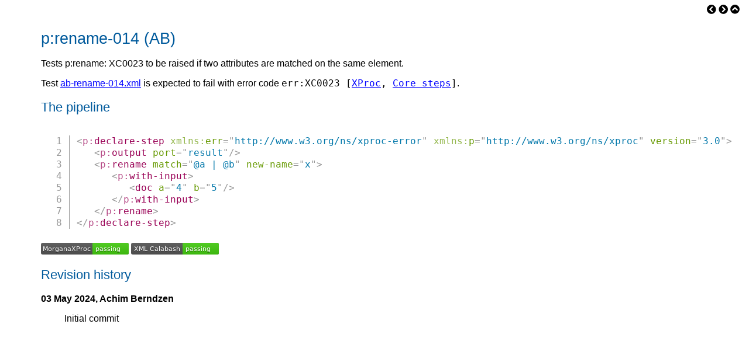

--- FILE ---
content_type: text/html; charset=utf-8
request_url: https://test-suite.xproc.org/tests/ab-rename-014.html
body_size: 870
content:
<!DOCTYPE HTML><html xmlns="http://www.w3.org/1999/xhtml"><head><meta http-equiv="Content-Type" content="text/html; charset=UTF-8"><meta charset="utf-8"><title>p:rename-014 (AB)</title><link href="../css/prism.css" rel="stylesheet" type="text/css"><link href="../css/db-prism.css" rel="stylesheet" type="text/css"><link rel="stylesheet" type="text/css" href="../css/base.css"><link rel="stylesheet" type="text/css" href="../css/xproc.css"><link rel="stylesheet" type="text/css" href="../css/base.css"><link href="../css/all.css" rel="stylesheet" type="text/css"><link href="../css/testsuite.css" rel="stylesheet" type="text/css"><script type="text/javascript" src="../js/dbmodnizr.js"></script></head><body><nav><a href="ab-rename-013.html"><i class="fas fa-chevron-circle-left"></i></a>&nbsp;<a href="ab-rename-015.html"><i class="fas fa-chevron-circle-right"></i></a>&nbsp;<a href="../"><i class="fa fa-chevron-circle-up"></i></a></nav><h1>p:rename-014 (AB)</h1><div class="description">
      <p>Tests p:rename: XC0023 to be raised if two attributes are matched on the same element.</p>
   </div><p class="expected">Test <a class="testuri" href="../test-suite/tests/ab-rename-014.xml">ab-rename-014.xml</a> is expected to fail with error code <code>err:XC0023 [<a href="http://spec.xproc.org/master/head/xproc/#err.C0023">XProc</a>, <a href="http://spec.xproc.org/master/head/steps/#err.C0023">Core steps</a>]</code>.</p><div class="pipeline"><h2>The pipeline</h2><pre class="programlisting line-numbers language-markup" data-language="Markup"><code>
<span class="stag"><span class="sto">&lt;</span><span class="gi">p:declare-step</span> <span class="attr nsattr"><span class="aname">xmlns:err</span><span class="aeq">=</span><span class="aq">"</span><span class="avalue">http://www.w3.org/ns/xproc-error</span><span class="aq">"</span></span> <span class="attr nsattr"><span class="aname">xmlns:p</span><span class="aeq">=</span><span class="aq">"</span><span class="avalue">http://www.w3.org/ns/xproc</span><span class="aq">"</span></span> <span class="attr"><span class="aname">version</span><span class="aeq">=</span><span class="aq">"</span><span class="avalue">3.0</span><span class="aq">"</span></span><span class="eto">&gt;</span></span>
   <span class="stag"><span class="sto">&lt;</span><span class="gi">p:output</span> <span class="attr"><span class="aname">port</span><span class="aeq">=</span><span class="aq">"</span><span class="avalue">result</span><span class="aq">"</span></span><span class="eto">/&gt;</span></span>
   <span class="stag"><span class="sto">&lt;</span><span class="gi">p:rename</span> <span class="attr"><span class="aname">match</span><span class="aeq">=</span><span class="aq">"</span><span class="avalue">@a | @b</span><span class="aq">"</span></span> <span class="attr"><span class="aname">new-name</span><span class="aeq">=</span><span class="aq">"</span><span class="avalue">x</span><span class="aq">"</span></span><span class="eto">&gt;</span></span>
      <span class="stag"><span class="sto">&lt;</span><span class="gi">p:with-input</span><span class="eto">&gt;</span></span>
         <span class="stag"><span class="sto">&lt;</span><span class="gi">doc</span> <span class="attr"><span class="aname">a</span><span class="aeq">=</span><span class="aq">"</span><span class="avalue">4</span><span class="aq">"</span></span> <span class="attr"><span class="aname">b</span><span class="aeq">=</span><span class="aq">"</span><span class="avalue">5</span><span class="aq">"</span></span><span class="eto">/&gt;</span></span>
      <span class="etag"><span class="eto">&lt;/</span><span class="gi endgi">p:with-input</span><span class="etc">&gt;</span></span>
   <span class="etag"><span class="eto">&lt;/</span><span class="gi endgi">p:rename</span><span class="etc">&gt;</span></span>
<span class="etag"><span class="eto">&lt;/</span><span class="gi endgi">p:declare-step</span><span class="etc">&gt;</span></span>
</code></pre><div class="implbanners"><span class="morganaxproc"><a href="../implementation.html#ab-rename-014"><img src="../img/mx-pass.svg" alt="MorganaXProc passing"></a></span> <span class="xmlcalabash"><a href="../implementation.html#ab-rename-014"><img src="../img/xc-pass.svg" alt="XML Calabash passing"></a></span></div></div><dl class="revision-history"><h2>Revision history</h2>
         <dt>03 May 2024, 
               <span class="name">Achim Berndzen</span>
            </dt><dd><div class="description">
               <p>Initial commit</p>
            </div></dd>
      </dl><script src="../js/prism.js"></script></body></html>

--- FILE ---
content_type: text/css; charset=utf-8
request_url: https://test-suite.xproc.org/css/base.css
body_size: 544
content:
/*
   Copyright 1997-2003 W3C (MIT, ERCIM, Keio). All Rights Reserved.
   The following software licensing rules apply:
   http://www.w3.org/Consortium/Legal/copyright-software */

/* $Id: base.css,v 1.28 2014-04-22 03:27:49 ijacobs Exp $ */

body {
  padding: 2em 1em 2em 70px;
  margin: 0;
  font-family: sans-serif;
  color: black;
  background: white;
  background-position: top left;
  background-attachment: fixed;
  background-repeat: no-repeat;
}
:link { color: #00C; background: transparent }
:visited { color: #609; background: transparent }
a:active { color: #C00; background: transparent }

a:link img, a:visited img { border-style: none } /* no border on img links */

a img { color: white; }        /* trick to hide the border in Netscape 4 */
@media all {                   /* hide the next rule from Netscape 4 */
  a img { color: inherit; }    /* undo the color change above */
}

th, td { /* ns 4 */
  font-family: sans-serif;
}

h1, h2, h3, h4, h5, h6 { text-align: left }
/* background should be transparent, but WebTV has a bug */
h1, h2, h3 { color: #005A9C; background: white }
h1 { font: 170% sans-serif }
h2 { font: 140% sans-serif }
h3 { font: 120% sans-serif }
h4 { font: bold 100% sans-serif }
h5 { font: italic 100% sans-serif }
h6 { font: small-caps 100% sans-serif }

.hide { display: none }

div.head { margin-bottom: 1em }
div.head h1 { margin-top: 2em; clear: both }
div.head table { margin-left: 2em; margin-top: 2em }

p.copyright { font-size: small }
p.copyright small { font-size: small }

@media screen {  /* hide from IE3 */
a[href]:hover { background: #ffa }
}

pre { margin-left: 2em }
/*
p {
  margin-top: 0.6em;
  margin-bottom: 0.6em;
}
*/
dt, dd { margin-top: 0; margin-bottom: 0 } /* opera 3.50 */
dt { font-weight: bold }

ul.toc, ol.toc {
  list-style: disc;		/* Mac NS has problem with 'none' */
  list-style: none;
}

@media speech {
 h1, h2, h3 { voice-stress: moderate; }
 .hide { speak: none; }
 p.copyright { voice-volume: x-soft; voice-rate: x-fast; }
 dt { pause-before: 63ms; }
}


--- FILE ---
content_type: text/css; charset=utf-8
request_url: https://test-suite.xproc.org/css/xproc.css
body_size: 503
content:
dl.toc             { margin-top: 0;
                     margin-bottom: 0
}

dl.toc dt {
    font-weight: normal;
}

dl.errs dt {
    font-weight: normal;
}

.figure-wrapper {
    text-align: center;
    margin-left: 0.25in;
    margin-right: 0.25in;
}

.figure-wrapper div.title {
    margin-top: 0.5em;
    font-weight: bold;
}

.figure {
    border: solid 1pt #808080;
    padding-top: 1em;
    padding-bottom: 1em;
}

.informalfigure-wrapper {
    text-align: center;
    margin-left: 0.25in;
    margin-right: 0.25in;
}

.rfc2119 {
    font-weight: bold;
}

.admonition {
    margin-left: 40px;
    margin-right: 40px;
    border: solid 1px #AAAAAA;
    border-top-left-radius: 5px;
    border-bottom-left-radius: 5px;
}

.admonition h3 {
    margin: 0px;
    padding-top: 1.5ex;
    padding-left: 1ex;
    padding-right: 1ex;
    border-top-left-radius: 5px;
}

.admonition-body { 
    padding-left: 1ex;
    padding-right: 1ex;
}

.editorial {
    background-color: #FAFAAA;
}

.editorial h3 {
    background-color: #FFC000;
    padding-top: 0.5ex;
    padding-bottom: 0.5ex;
}

.element-syntax                    { padding: 4px; }
.element-syntax-declare-step       { border: solid thin;  background-color: #ffeeff }
.element-syntax-declare-step-opt   { border: solid thin; background-color: #ffeeff }
.element-syntax-declare-step-opt   { border: solid thin; background-color: #ffeeff }
.element-syntax-error-vocabulary   { border: solid thin;  background-color: #ffffee }
.element-syntax-language-construct { border: solid thin;  background-color: #ffeeff }
.element-syntax-language-example   { border: solid thin;  background-color: #ffeeff }
.element-syntax-other-step         { border: solid thin;  background-color: #ffeeff }
.element-syntax-step-vocabulary    { border: dotted thin; background-color: #ffffee }

div.funcsynopsis {
  background-color: #D5DEE3;
  border-bottom: 4px double #D3D3D3;
  border-top: 4px double #D3D3D3;
  color: black;
  margin-bottom: 4px;
  padding: 4px;
  font-family: monospace;
}

span.funcname {
  font-weight: bold;
}

div.funcsynopsis span.type {
  font-style: italic;
}

span.decl code.type-value { font-weight: bold; }
span.opt-req code.name-value { font-weight: bold; }

span.opt-type { font-size: small; font-style: italic; }
code.comment  { font-style: italic; }

.revision-inherited {
                    }

.revision-deleted   { background-color: #FF9999;
                      text-decoration: line-through;
                    }

.revision-added     { background-color: #FFFF99;
                    }

.revision-changed   { background-color: #99FF99;
                    }

a.difflink {
  text-decoration: none;
}

div.diffpara p a.difflink {
  display: none;
}

div:hover.diffpara p a.difflink,
a:hover.difflink {
  display: inline;
}

.hanging-indent {
  padding-left: 1.25in !important; 
  text-indent: -1.25in;
}

/* Not for us; we don't want h6 to be smallcaps! */
h6 { font: italic 100% sans-serif }

sup.xrefspec {
   font-size: 70%;
   color: #999999;
}

sup.xrefspec a,
sup.xrefspec a:visited {
   color: #999999;
   text-decoration: none;
}

.error {
    background-color: #FF7777;
}

.assert {
}
